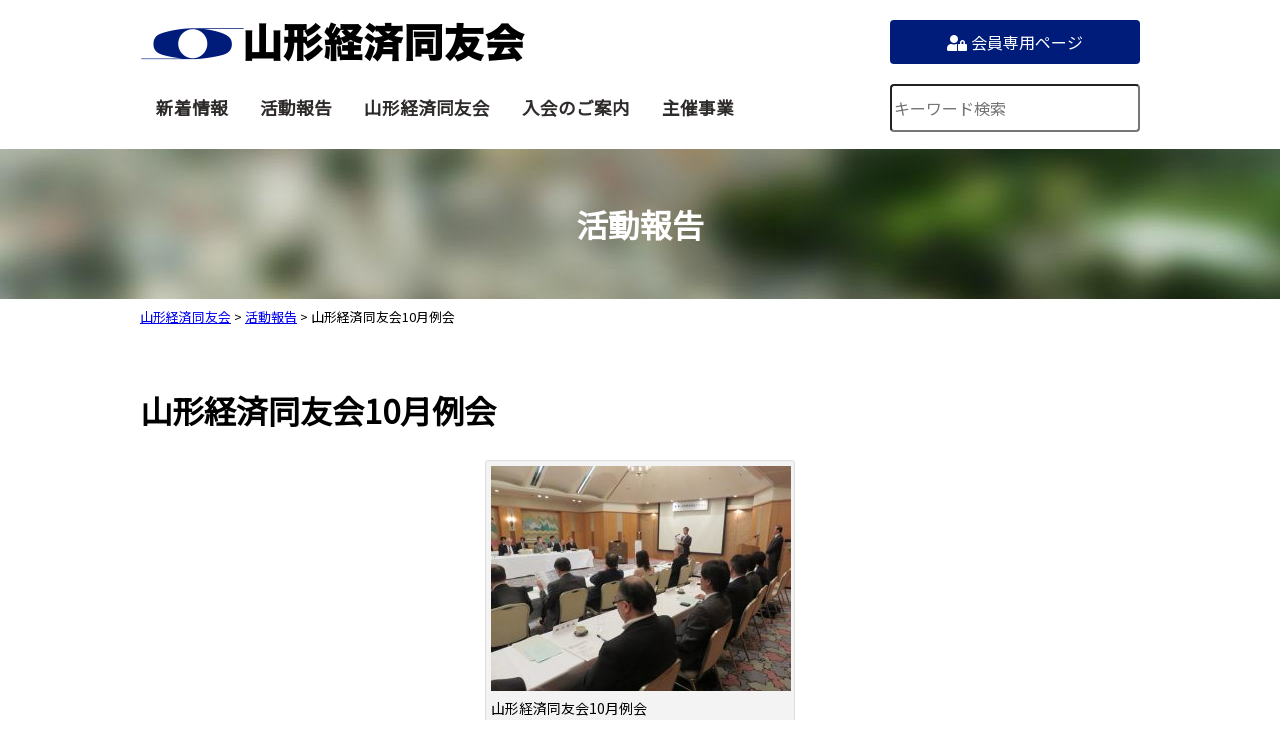

--- FILE ---
content_type: text/html; charset=UTF-8
request_url: http://yamagata-doyukai.jp/blog/%E5%B1%B1%E5%BD%A2%E7%B5%8C%E6%B8%88%E5%90%8C%E5%8F%8B%E4%BC%9A10%E6%9C%88%E4%BE%8B%E4%BC%9A-5/
body_size: 19031
content:
<!doctype html>
<html lang="ja">
<head>
<meta charset="UTF-8" />
<meta name="viewport" content="width=device-width, initial-scale=1">
<title>山形経済同友会10月例会 | 山形経済同友会</title>
<link rel="shortcut icon" href="http://yamagata-doyukai.jp/wp-content/themes/doyukai2020/images/favicon.ico">
<meta name="description" content="">
<meta name="keywords" content="">
<link href="https://use.fontawesome.com/releases/v5.6.1/css/all.css" rel="stylesheet">
<link rel="stylesheet" type="text/css" media="all" href="http://yamagata-doyukai.jp/wp-content/themes/doyukai2020/style.css" />

<link rel='dns-prefetch' href='//s.w.org' />
		<script type="text/javascript">
			window._wpemojiSettings = {"baseUrl":"https:\/\/s.w.org\/images\/core\/emoji\/12.0.0-1\/72x72\/","ext":".png","svgUrl":"https:\/\/s.w.org\/images\/core\/emoji\/12.0.0-1\/svg\/","svgExt":".svg","source":{"concatemoji":"http:\/\/yamagata-doyukai.jp\/wp-includes\/js\/wp-emoji-release.min.js?ver=5.4.18"}};
			/*! This file is auto-generated */
			!function(e,a,t){var n,r,o,i=a.createElement("canvas"),p=i.getContext&&i.getContext("2d");function s(e,t){var a=String.fromCharCode;p.clearRect(0,0,i.width,i.height),p.fillText(a.apply(this,e),0,0);e=i.toDataURL();return p.clearRect(0,0,i.width,i.height),p.fillText(a.apply(this,t),0,0),e===i.toDataURL()}function c(e){var t=a.createElement("script");t.src=e,t.defer=t.type="text/javascript",a.getElementsByTagName("head")[0].appendChild(t)}for(o=Array("flag","emoji"),t.supports={everything:!0,everythingExceptFlag:!0},r=0;r<o.length;r++)t.supports[o[r]]=function(e){if(!p||!p.fillText)return!1;switch(p.textBaseline="top",p.font="600 32px Arial",e){case"flag":return s([127987,65039,8205,9895,65039],[127987,65039,8203,9895,65039])?!1:!s([55356,56826,55356,56819],[55356,56826,8203,55356,56819])&&!s([55356,57332,56128,56423,56128,56418,56128,56421,56128,56430,56128,56423,56128,56447],[55356,57332,8203,56128,56423,8203,56128,56418,8203,56128,56421,8203,56128,56430,8203,56128,56423,8203,56128,56447]);case"emoji":return!s([55357,56424,55356,57342,8205,55358,56605,8205,55357,56424,55356,57340],[55357,56424,55356,57342,8203,55358,56605,8203,55357,56424,55356,57340])}return!1}(o[r]),t.supports.everything=t.supports.everything&&t.supports[o[r]],"flag"!==o[r]&&(t.supports.everythingExceptFlag=t.supports.everythingExceptFlag&&t.supports[o[r]]);t.supports.everythingExceptFlag=t.supports.everythingExceptFlag&&!t.supports.flag,t.DOMReady=!1,t.readyCallback=function(){t.DOMReady=!0},t.supports.everything||(n=function(){t.readyCallback()},a.addEventListener?(a.addEventListener("DOMContentLoaded",n,!1),e.addEventListener("load",n,!1)):(e.attachEvent("onload",n),a.attachEvent("onreadystatechange",function(){"complete"===a.readyState&&t.readyCallback()})),(n=t.source||{}).concatemoji?c(n.concatemoji):n.wpemoji&&n.twemoji&&(c(n.twemoji),c(n.wpemoji)))}(window,document,window._wpemojiSettings);
		</script>
		<style type="text/css">
img.wp-smiley,
img.emoji {
	display: inline !important;
	border: none !important;
	box-shadow: none !important;
	height: 1em !important;
	width: 1em !important;
	margin: 0 .07em !important;
	vertical-align: -0.1em !important;
	background: none !important;
	padding: 0 !important;
}
</style>
	<link rel='stylesheet' id='wp-block-library-css'  href='http://yamagata-doyukai.jp/wp-includes/css/dist/block-library/style.min.css?ver=5.4.18' type='text/css' media='all' />
<link rel='stylesheet' id='contact-form-7-css'  href='http://yamagata-doyukai.jp/wp-content/plugins/contact-form-7/includes/css/styles.css?ver=5.2' type='text/css' media='all' />
<link rel='stylesheet' id='wp-members-css'  href='http://yamagata-doyukai.jp/wp-content/plugins/wp-members/assets/css/forms/generic-no-float.min.css?ver=3.4.9.5' type='text/css' media='all' />
<script type='text/javascript' src='http://yamagata-doyukai.jp/wp-includes/js/jquery/jquery.js?ver=1.12.4-wp'></script>
<script type='text/javascript' src='http://yamagata-doyukai.jp/wp-includes/js/jquery/jquery-migrate.min.js?ver=1.4.1'></script>
<link rel='https://api.w.org/' href='http://yamagata-doyukai.jp/wp-json/' />
<link rel="EditURI" type="application/rsd+xml" title="RSD" href="http://yamagata-doyukai.jp/xmlrpc.php?rsd" />
<link rel="wlwmanifest" type="application/wlwmanifest+xml" href="http://yamagata-doyukai.jp/wp-includes/wlwmanifest.xml" /> 
<link rel='prev' title='第43回経済同友会東北北海道ブロック会議' href='http://yamagata-doyukai.jp/blog/%e7%ac%ac43%e5%9b%9e%e7%b5%8c%e6%b8%88%e5%90%8c%e5%8f%8b%e4%bc%9a%e6%9d%b1%e5%8c%97%e5%8c%97%e6%b5%b7%e9%81%93%e3%83%96%e3%83%ad%e3%83%83%e3%82%af%e4%bc%9a%e8%ad%b0/' />
<link rel='next' title='第2回未来かがやくやまがた景観賞決定' href='http://yamagata-doyukai.jp/blog/%e7%ac%ac2%e5%9b%9e%e6%9c%aa%e6%9d%a5%e3%81%8b%e3%81%8c%e3%82%84%e3%81%8f%e3%82%84%e3%81%be%e3%81%8c%e3%81%9f%e6%99%af%e8%a6%b3%e8%b3%9e%e6%b1%ba%e5%ae%9a/' />
<meta name="generator" content="WordPress 5.4.18" />
<link rel="canonical" href="http://yamagata-doyukai.jp/blog/%e5%b1%b1%e5%bd%a2%e7%b5%8c%e6%b8%88%e5%90%8c%e5%8f%8b%e4%bc%9a10%e6%9c%88%e4%be%8b%e4%bc%9a-5/" />
<link rel='shortlink' href='http://yamagata-doyukai.jp/?p=2116' />
<link rel="alternate" type="application/json+oembed" href="http://yamagata-doyukai.jp/wp-json/oembed/1.0/embed?url=http%3A%2F%2Fyamagata-doyukai.jp%2Fblog%2F%25e5%25b1%25b1%25e5%25bd%25a2%25e7%25b5%258c%25e6%25b8%2588%25e5%2590%258c%25e5%258f%258b%25e4%25bc%259a10%25e6%259c%2588%25e4%25be%258b%25e4%25bc%259a-5%2F" />
<link rel="alternate" type="text/xml+oembed" href="http://yamagata-doyukai.jp/wp-json/oembed/1.0/embed?url=http%3A%2F%2Fyamagata-doyukai.jp%2Fblog%2F%25e5%25b1%25b1%25e5%25bd%25a2%25e7%25b5%258c%25e6%25b8%2588%25e5%2590%258c%25e5%258f%258b%25e4%25bc%259a10%25e6%259c%2588%25e4%25be%258b%25e4%25bc%259a-5%2F&#038;format=xml" />
<meta name="cdp-version" content="1.4.7" /><script src="https://ajax.googleapis.com/ajax/libs/jquery/3.4.1/jquery.min.js"></script>
</head>

<body id="%e5%b1%b1%e5%bd%a2%e7%b5%8c%e6%b8%88%e5%90%8c%e5%8f%8b%e4%bc%9a10%e6%9c%88%e4%be%8b%e4%bc%9a-5" class="post-template-default single single-post postid-2116 single-format-standard">
	<a name="pagetop" id="pagetop"></a>
	<header>
		
			<div id="description">
								<div id="site_logo"><a href="http://yamagata-doyukai.jp/" title="HOME">山形経済同友会</a></div>
								<div id="members_login"><a target="_blank" href="http://yamagata-doyukai.jp/member/" title="会員専用ページ"><i class="fas fa-user-lock"></i> 会員専用ページ</a></div>
			</div>
			<nav>
								<div id="site_logo" class="sp"><a href="http://yamagata-doyukai.jp/" title="HOME">山形経済同友会</a></div>
								<div id="login" class="sp"><a target="_blank" href="http://yamagata-doyukai.jp/member/" title="会員専用ページ"><i class="fas fa-user-lock"></i> 会員専用ページ</a></div>
			<ul id="globalnav">
				<li><a href="http://yamagata-doyukai.jp/update/" title="新着情報">新着情報</a></li>
				<li><a href="http://yamagata-doyukai.jp/blog/category/activity/" title="活動報告">活動報告</a></li>
				<li><a href="http://yamagata-doyukai.jp/about/" title="山形経済同友会">山形経済同友会</a></li>
				<li><a href="http://yamagata-doyukai.jp/join/howto/" title="入会のご案内">入会のご案内</a></li>
				<li><a href="http://yamagata-doyukai.jp/host/" title="主催事業">主催事業</a></li>
				<li id="search_box" class="sp"><form method="get" action="http://yamagata-doyukai.jp/" >
<input id="sbox1"  id="s" name="s" type="text" placeholder="キーワード検索" />
</form></li>
			</ul>
			<div id="search_box" class="pc"><form method="get" action="http://yamagata-doyukai.jp/" >
<input id="sbox1"  id="s" name="s" type="text" placeholder="キーワード検索" />
</form></div>
			<div class="nav__icon">
				<span></span>
				<span></span>
				<span></span>
			</div>
		</nav>
	</header>


	
	
	






<div id="wrap">

		
<div id="pageheader">
	<div>活動報告</div>
</div>
<div class="breadcrumb-area">
<!-- Breadcrumb NavXT 7.2.0 -->
<span property="itemListElement" typeof="ListItem"><a property="item" typeof="WebPage" title="山形経済同友会へ移動する" href="http://yamagata-doyukai.jp" class="home" ><span property="name">山形経済同友会</span></a><meta property="position" content="1"></span> &gt; <span property="itemListElement" typeof="ListItem"><a property="item" typeof="WebPage" title="Go to the 活動報告 カテゴリー archives." href="http://yamagata-doyukai.jp/blog/category/activity/" class="taxonomy category" ><span property="name">活動報告</span></a><meta property="position" content="2"></span> &gt; <span property="itemListElement" typeof="ListItem"><span property="name" class="post post-post current-item">山形経済同友会10月例会</span><meta property="url" content="http://yamagata-doyukai.jp/blog/%e5%b1%b1%e5%bd%a2%e7%b5%8c%e6%b8%88%e5%90%8c%e5%8f%8b%e4%bc%9a10%e6%9c%88%e4%be%8b%e4%bc%9a-5/"><meta property="position" content="3"></span></div>
<div id="container">

	
	<div id="post-2116" class="post-2116 post type-post status-publish format-standard has-post-thumbnail hentry category-activity category-meeting">
		<h1>山形経済同友会10月例会</h1>
		<div id="postcontents">
		<div id="attachment_2121" style="width: 310px" class="wp-caption aligncenter"><a href="http://yamagata-doyukai.jp/blog/%e5%b1%b1%e5%bd%a2%e7%b5%8c%e6%b8%88%e5%90%8c%e5%8f%8b%e4%bc%9a10%e6%9c%88%e4%be%8b%e4%bc%9a-5/img_3084/" rel="attachment wp-att-2121"><img aria-describedby="caption-attachment-2121" class="size-medium wp-image-2121" src="http://yamagata-doyukai.jp/wp-content/uploads/2019/10/IMG_3084-300x225.jpg" alt="山形経済同友会10月例会" width="300" height="225" srcset="http://yamagata-doyukai.jp/wp-content/uploads/2019/10/IMG_3084-300x225.jpg 300w, http://yamagata-doyukai.jp/wp-content/uploads/2019/10/IMG_3084.jpg 640w" sizes="(max-width: 300px) 100vw, 300px" /></a><p id="caption-attachment-2121" class="wp-caption-text">山形経済同友会10月例会</p></div>
<div id="attachment_2122" style="width: 310px" class="wp-caption aligncenter"><a href="http://yamagata-doyukai.jp/blog/%e5%b1%b1%e5%bd%a2%e7%b5%8c%e6%b8%88%e5%90%8c%e5%8f%8b%e4%bc%9a10%e6%9c%88%e4%be%8b%e4%bc%9a-5/img_3091/" rel="attachment wp-att-2122"><img aria-describedby="caption-attachment-2122" class="size-medium wp-image-2122" src="http://yamagata-doyukai.jp/wp-content/uploads/2019/10/IMG_3091-300x225.jpg" alt="講演する日本総合研究所の松岡斉理事長" width="300" height="225" srcset="http://yamagata-doyukai.jp/wp-content/uploads/2019/10/IMG_3091-300x225.jpg 300w, http://yamagata-doyukai.jp/wp-content/uploads/2019/10/IMG_3091.jpg 640w" sizes="(max-width: 300px) 100vw, 300px" /></a><p id="caption-attachment-2122" class="wp-caption-text">講演する日本総合研究所の松岡斉理事長</p></div>
<p>山形経済同友会の10月例会が17日(木)に山形グランドホテルで開かれた。例会には会員らおよそ50人が出席し、鈴木代表幹事があいさつしたあと、石川副代表幹事が次のように会務報告を行った。</p>
<p>第2回未来かがやくやまがた景観賞の1次審査の結果につきましては、既に皆様にご案内をしております。1次審査で選ばれた６点が11月6日の最終選考会に臨みます。最終選考会では、推薦者らによるプレゼンテーションがあり、その後、それぞれの候補地の映像を見て審査いたします。山形県知事賞1点、山形経済同友会賞1点、その他任意で山形経済同友会奨励賞を選ぶ予定です。なお、表彰式及び祝賀会は、11月18日(月)になっております。</p>
<p>第43回東北・北海道ブロック会議は10月10日(木)に札幌市を会場に開かれました。会議には東北、新潟、北海道の経済同友会の会員ら200人余りが出席しました。始めに北海道経済同友会の石井純二代表幹事や鈴木直道北海道知事らが歓迎の言葉を述べました。会議では野口観光の野口秀夫社長が「観光産業の持続的発展のための人材育成」と題して基調講演し、平成30年に苫小牧市に開設した「野口観光プロフェッショナル学院」を紹介しながら、人材不足が続く中で、ホテルで働く人たちの人材育成の重要性を強調しました。このあと「東北・新潟・北海道のインバウンド拡大を目指してを」テーマに4人のパネリストが意見を交わしました。パネルディスカッションでは、最近北欧などで人気のあるアドベンチャートラベルを取り上げられ、体験型、滞在型観光の推進を指摘する意見が出されました。また北海道の7つの空港の民営化に伴い、新千歳空港だけでなく他の空港とのインとアウトの利用を推進してはどうかといった意見も出ておりました。さらに「東北はおいしくてすばらしい食がある。東北と北海道で連携し、世界の料理人にプロデユースしてもらい発信してはどうか」といったアドバイスも出されてました。</p>
<p>当面の予定</p>
<p>１０月２８日(月） 経済同友会代表幹事円卓会議（大津市）</p>
<p>１０月３１日(木)～１日(金) 日本海沿岸地域代表幹事サミット(秋田市)</p>
<p>１１月６日(水) 「未来かがやくやまがた景観賞」プレゼン・最終選考会 (山形グランドホテル 14:00～ )</p>
<p>１１月１８日(月)「未来かがやくやまがた景観賞」表彰式・祝賀会 (山形グランドホテル１７:00～)</p>
<p>１１月２１日(木) 常任幹事会 (山形グランドホテル11:30～12:00)</p>
<p>１１月２１日(木) 例会(山形グランドホテル12:00～14:00)</p>
<p>１１月２８日(木)　ＭＶＰ賞候補選定委員会（山形テレビ１０:３０～）</p>
<p>１２月４日(水)　　提言の広場委員会　（山形テレビ１０:３０～）</p>
<p>１２月６日(金)　 常任幹事会(山形グランドホテル　17:30～18:00)</p>
<p>１２月６日(金)   年忘れ例会(山形グランドホテル　1８:０0～19:30)</p>
<p>１月１４日(火)　 常任幹事会 (山形グランドホテル11:30～12:00)</p>
<p>１月１４日(火)　 例会(山形グランドホテル12:00～14:00)</p>
<p>このあと、日本総合研究所の松岡斉理事長が都道府県幸福度ランキングに見る山形の特徴と地域発展への活用方法について講演した。日本総研では公的な統計資料などを基に、人々の幸福度と関連性が高いとされる70の指標で算出しランキングを公表している。最新の2018年版では山形県の総合順位は10位となり北海道、東北では初めてトップテン入りした。講演の中で松岡理事長は「すべての分野で順位が上昇し、正規雇用者比率が全国1位といった強みがある」と述べた。一方で、現在の幸福を示す「現行指標」が高いものの未来の幸福につながる「先行指標」が低く、仕事や文化、教育の分野で課題があると強調した。その上で「産業の高付加価値化と産業の創出」「産学官連携による異文化受け入れ態勢の整備と観光の高付加価値化」「産学官連携による人材育成」に優先的に取り組むべきと強調した。</p>
		</div>
		<div class="post-meta"><span class="post-date">2019年10月23日</span><span class="categorys"><a href="http://yamagata-doyukai.jp/blog/category/activity/" rel="category tag">活動報告</a> <a href="http://yamagata-doyukai.jp/blog/category/meeting/" rel="category tag">月例会</a></span></div>
	</div>
</div><!--/#container-->


</div><!--/#wrap-->
	<footer>
		<a class="gotop" href="#pagetop"><i class="fas fa-chevron-up"></i></a>
		<div id="footer_nav">
			<div class="footer_inner">
				<div class="footer_nav_item">
					<div class="logo_bg"><img src="http://yamagata-doyukai.jp/wp-content/themes/doyukai2020/images/logo.png" alt="山形経済同友会"></div>
					<address>〒990-8511　山形市城西町5-4-1<br>
					山形テレビ内<br>
TEL：023-645-1211<br>
FAX：023-644-2991<br>
</address>
				</div>
				<div class="footer_nav_item">
					<h4><a href="http://yamagata-doyukai.jp/update/" title="新着情報">新着情報</a></h4>
					<h4><a href="http://yamagata-doyukai.jp/blog/category/activity/" title="活動報告">活動報告</a></h4>
					<h4><a href="http://yamagata-doyukai.jp/inquiry/" title="お問い合わせ">お問い合わせ</a></h4>
				</div>
				
				<div class="footer_nav_item">
					<h4>山形経済同友会</h4>
					<ul>
						<li><a href="http://yamagata-doyukai.jp/about/philosophy/" title="山形経済同友会基本理念">山形経済同友会基本理念</a></li>
						<li><a href="http://yamagata-doyukai.jp/about/terms/" title="山形経済同友会規約">山形経済同友会規約</a></li>
						<li><a href="http://yamagata-doyukai.jp/about/officers/" title="山形経済同友会役員名簿">山形経済同友会役員名簿</a></li>
						<li><a href="http://yamagata-doyukai.jp/about/privacy/" title="プライバシーポリシー">プライバシーポリシー</a></li>
					</ul>
				</div>
				
				<div class="footer_nav_item">
					<h4>主催事業</h4>
					<ul>
						<li><a href="http://yamagata-doyukai.jp/mvp/" title="山形MVP賞">山形MVP賞</a></li>
						<li><a target="_blank" href="http://yamagata-doyukai.jp/keikan/" title="景観賞">景観賞</a></li>
					</ul>
				</div>

				<div class="footer_nav_item">
					<h4><a target="_blank" href="http://yamagata-doyukai.jp/member/" title="会員専用ページ">会員専用ページ</a></h4>
					<h4><a href="http://yamagata-doyukai.jp/join/howto/" title="入会のご案内">入会のご案内</a></h4>
					<ul>
						<li><a href="http://yamagata-doyukai.jp/join/" title="入会申込み・資料請求">入会申込み・資料請求</a></li>
						<li><a href="http://yamagata-doyukai.jp/join/howto/" title="入会について">入会について</a></li>
					</ul>
				</div>
			</div>
		</div>
		
		<div id="footer_bottom">
			<div class="copyright">&copy; 山形経済同友会</div>
		</div>
	</footer>
<script src="http://yamagata-doyukai.jp/wp-content/themes/doyukai2020/js/global.js"></script>
<script type='text/javascript' src='http://yamagata-doyukai.jp/wp-includes/js/wp-embed.min.js?ver=5.4.18'></script>
</body>
</html>


--- FILE ---
content_type: text/css
request_url: http://yamagata-doyukai.jp/wp-content/themes/doyukai2020/style.css
body_size: 22282
content:
@charset "UTF-8";
/*!
Theme Name: 山形経済同友会
Theme URI: 
Author: kubotadesign
Author URI: 
Description: 
Version: 1.0
License: 
License URI: 
*/
@import url("css/normalize.css");
@import url("https://fonts.googleapis.com/css?family=Noto+Sans+JP|Noto+Serif+JP&display=swap");
.bold {
  font-size: 1.1em;
  font-weight: bold;
}

* {
  box-sizing: border-box;
}

html, body {
  margin: 0;
  padding: 0;
  font-family: "Noto Sans JP", sans-serif;
  font-size: 16px;
}

body {
  min-height: 100vh;
  position: relative;
  line-height: 1.8;
}

.cf::after,
.clearfix::after {
  content: "";
  display: block;
  clear: both;
}

h1, h2, h3, h4, h5 {
  font-weight: 700;
}

h2 {
  font-size: 1.5rem;
}

.text_120 {
  font-size: 1.2em;
}

.text_130 {
  font-size: 1.3em;
}

.text_140 {
  font-size: 1.4em;
}

.text_150 {
  font-size: 1.5em;
}

table {
  margin: 0 auto;
  border-collapse: collapse;
}
table tr th, table tr td {
  padding: 0.5rem 1rem;
  margin: 0;
}
table tr th {
  white-space: nowrap;
  vertical-align: text-top;
  text-align: justify;
  -moz-text-align-last: justify;
       text-align-last: justify;
  text-justify: inter-character;
}
table.formmail {
  width: 100%;
}
table.formmail tr th, table.formmail tr td {
  padding: 1rem;
}
table.formmail tr th {
  border-bottom: 2px solid rgba(0, 28, 122, 0.8);
  padding-right: 2rem;
}
table.formmail tr td {
  border-bottom: 2px solid #ccc;
}
table.formmail input[type=text], table.formmail input[type=email] {
  max-width: 80%;
}

.required {
  font-weight: bold;
}

.required:after {
  content: "※";
  vertical-align: super;
  font-size: 0.5em;
  color: #B70000;
}

input[type=submit].submit {
  width: 50%;
  margin: 0 auto;
  padding: 1rem;
  border: 1px solid #000A26;
  color: #fff;
  background-color: #001C7A;
  font-size: 1.25em;
  font-weight: 700;
}

/* ワードプレス固有のCSSクラスの復元 */
.aligncenter {
  display: block;
  margin: 0 auto;
}

.alignright {
  float: right;
  margin: 0 0 10px 20px;
}

.alignleft {
  float: left;
  margin: 0 20px 10px 0;
}

.wp-caption {
  border: 1px solid #ddd;
  text-align: left;
  background-color: #f3f3f3;
  padding: 5px;
  border-radius: 3px;
}

.wp-caption img {
  margin: 0;
  padding: 0;
  border: 0 none;
}

.wp-caption p.wp-caption-text {
  font-size: 14px;
  line-height: 1.5;
  margin: 0;
  padding: 0;
}

body {
  width: 100%;
}

#wrap {
  width: 100%;
  padding: 149px 0 3rem 0;
  margin: 0 auto;
}

body.home #wrap {
  padding: 0;
}

#container {
  width: 1000px;
  margin: 0 auto;
  padding: 2rem 0;
}

body.home #container {
  width: 1000px;
  margin: 0 auto;
  padding: 0;
}

.contents {
  width: 100%;
  max-width: 100%;
  height: auto;
  margin: 0 auto;
  padding: 0 4rem;
  position: relative;
}

.inner {
  /*
  width: 100%;
  position: absolute;
  margin: auto;
  */
}

.center {
  text-align: center;
}

.left {
  text-align: left;
}

.right {
  text-align: right;
}

img.img_right {
  float: right;
  margin: 0 0 1rem 1rem;
  padding: 0;
}

img.img_left {
  float: left;
  margin: 0 1rem 1rem 0;
  padding: 0;
}

img.maxsize {
  width: 100%;
  height: auto;
}

br.mbnone {
  display: block;
}

.sp {
  display: none;
}

.box {
  padding: 1rem;
  margin-bottom: 1rem;
}

.boxborder {
  padding: 0.5em 1em;
  border: 4px solid #001C7A;
}

ol,
ul {
  margin-top: 0;
}

ol.inline,
ul.inline {
  display: inline-block;
}
ol.inline li,
ul.inline li {
  text-align: left;
}

header {
  color: #2E2B2A;
  width: 100%;
  height: 149px;
  position: fixed;
  z-index: 1000;
  background-color: rgba(255, 255, 255, 0.8);
}
header a {
  background: transparent;
  margin: 0;
  padding: 0;
  vertical-align: baseline;
  text-decoration: none;
}
header #description {
  width: 1000px;
  height: 84px;
  margin: 0 auto;
  display: flex;
  flex-direction: row;
  align-items: center;
  justify-content: space-between;
}
header #description h1#site_logo,
header #description div#site_logo {
  margin: 0;
  padding: 0;
  background-image: url(images/logo.png);
  background-repeat: no-repeat;
  background-position: center center;
  background-size: cover;
  height: 40px;
  width: 385px;
  display: block;
  position: relative;
}
header #description h1#site_logo a,
header #description div#site_logo a {
  display: block;
  height: 40px;
  width: 385px;
  font-size: 0;
}
header #description #members_login {
  vertical-align: middle;
}
header #description #members_login a {
  background: #001C7A;
  color: #fff;
  padding: 0.5rem 0;
  text-align: center;
  display: block;
  width: 250px;
  border-radius: 4px;
}
header nav {
  max-width: 1000px;
  margin: 0px auto;
  height: 50px;
  display: flex;
  -ms-align-items: baseline;
  align-items: baseline;
  align-self: center;
  justify-content: space-between;
  flex-direction: row;
}
header nav ul#globalnav {
  display: flex;
  flex-direction: row;
  justify-content: flex-start;
  flex-basis: 2;
  list-style: none;
  padding: 0.25rem 0;
}
header nav ul#globalnav li {
  padding: 0;
}
header nav ul#globalnav li a {
  color: #2E2B2A;
  text-decoration: none;
  padding: 0 1rem;
  border-radius: 4px;
  font-weight: bold;
  font-size: 1.1rem;
  white-space: nowrap;
}
header nav ul#globalnav li a:hover,
header nav ul#globalnav li a:active,
header nav ul#globalnav li a.active {
  background-color: #fff;
  color: #001C7A;
}
header nav #search_box {
  width: 250px;
  flex-basis: 1;
  position: relative;
}
header nav .nav__icon,
header nav .nav__icon span {
  display: none;
}
header nav .nav__icon {
  width: 36px;
  height: 28px;
  right: 10px;
  top: 16px;
  position: absolute;
  cursor: pointer;
}
header nav .nav__icon span {
  background: #001c7a;
  position: absolute;
  left: 0;
  width: 100%;
  height: 4px;
  border-radius: 4px;
}
header nav .nav__icon span:nth-of-type(1) {
  top: 0;
}
header nav .nav__icon span:nth-of-type(2) {
  top: 12px;
}
header nav .nav__icon span:nth-of-type(3) {
  bottom: 0;
}
header nav .nav__icon.active span:nth-of-type(1) {
  transform: translateY(12px) rotate(-45deg);
}
header nav .nav__icon.active span:nth-of-type(2) {
  display: none;
}
header nav .nav__icon.active span:nth-of-type(3) {
  transform: translateY(-12px) rotate(45deg);
}

.head-border {
  display: flex;
  align-items: center;
}

.head-border:before,
.head-border:after {
  content: "";
  height: 1px;
  flex-grow: 1;
  background-color: #6D3C17;
}

.head-border:before {
  margin-right: 1rem;
}

.head-border:after {
  margin-left: 1rem;
}

.head-border-right {
  display: flex;
  align-items: center;
}

.head-border-right:after {
  content: "";
  height: 1px;
  flex-grow: 1;
  background-color: #6D3C17;
}

.head-border-right:after {
  margin-left: 1rem;
}

#slider {
  width: 100%;
  height: 780px;
  background-color: #FFFDED;
  position: relative;
}
#slider #message {
  position: absolute;
  top: 220px;
  left: 0;
  right: 0;
  margin: 0 auto 0 auto;
  width: 880px;
  z-index: 800;
}
#slider #message .message_inner {
  padding: 2rem 4rem;
  background: rgba(0, 0, 0, 0.6);
  color: #fff;
}
#slider .sliderimage {
  width: 100%;
  height: 780px;
  background-position: center center;
  background-repeat: no-repeat;
  background-size: cover;
}

#big_menu {
  width: 100%;
  height: 300px;
  display: flex;
  justify-content: space-between;
  align-content: center;
  flex-direction: row;
  text-align: center;
  align-items: center;
  background: gray;
}
#big_menu div {
  width: 100%;
  height: 300px;
  align-items: center;
}
#big_menu div a {
  display: block;
  width: 100%;
  height: 300px;
  line-height: 300px;
  text-decoration: none;
  font-size: 2.5rem;
  font-family: "Noto Serif JP", serif;
  color: #fff;
}
#big_menu div.mvp,
#big_menu div.keikan,
#big_menu div.teigen {
  background-position: center center;
  background-repeat: no-repeat;
  background-size: cover;
  background-color: rgba(32, 32, 32, 0.5);
  background-blend-mode: hue;
}
#big_menu div.mvp {
  background-image: url(images/home/mvp_bg.jpg);
}
#big_menu div.keikan {
  background-image: url(images/home/keikan_bg.jpg);
}
#big_menu div.teigen {
  background-image: url(images/home/teigen_bg.jpg);
}

#news {
  display: flex;
  flex-direction: row;
  align-content: center;
  align-items: center;
  justify-content: space-between;
  margin: 5rem 0;
}
#news .news_head {
  border: 1px solid #001C7A;
  padding: 2.5rem;
  width: 256px;
  height: 256px;
  align-items: center;
  color: #001C7A;
}
#news .news_head small {
  display: block;
}
#news .news_head h2 {
  line-height: 1.2;
}
#news .news_head a {
  display: block;
  background-color: #001C7A;
  color: #fff;
  text-decoration: none;
  text-align: center;
  padding: 0.5rem 0;
}
#news ul#news_contents {
  margin-bottom: 0;
  list-style-type: none;
  width: 73%;
}
#news ul#news_contents li {
  padding: 1em 0;
  border-bottom: 1px solid #525151;
}
#news ul#news_contents li .date {
  margin-right: 2em;
}
#news ul#news_contents li a {
  text-decoration: none;
  color: #2E2B2A;
}
#news ul#news_contents li a:hover {
  text-decoration: underline;
}
#news ul#news_contents li:last-of-type {
  border-bottom: none;
}

#report {
  border-top: 3px solid #001C7A;
  position: relative;
  margin-bottom: 5rem;
}
#report h2 {
  line-height: 1.2;
  display: block;
  width: 240px;
  color: #fff;
  background-color: #001C7A;
  padding: 2rem 0rem 2rem 3rem;
  margin-top: 0;
}
#report h2 small {
  display: block;
}
#report h2::after {
  content: "";
  position: absolute;
  top: 0;
  left: 240px;
  width: 50px;
  border-bottom: 115px solid transparent;
  border-left: 50px solid #001C7A;
}
#report a.morelink {
  display: block;
  width: 20%;
  background-color: #001C7A;
  color: #fff;
  text-decoration: none;
  text-align: center;
  padding: 0.5rem 0;
  margin: 2rem auto;
}

.phpost {
  display: flex;
  flex-direction: row;
  justify-content: space-between;
  align-content: center;
  flex-wrap: wrap;
}
.phpost .postitem {
  width: 22%;
  padding-bottom: 1rem;
}
.phpost .postitem img {
  max-width: 100%;
  width: 100%;
  height: auto;
}
.phpost .postitem .categorys {
  margin: 0.5rem 0;
}
.phpost .postitem .categorys a {
  display: inline-block;
  text-decoration: none;
  border: 1px solid #001C7A;
  font-size: 0.725rem;
  color: #2E2B2A;
  padding: 0 0.5em;
  margin-right: 1em;
}
.phpost .postitem .postitem_title {
  margin-top: 0.5rem;
}
.phpost .postitem .postitem_title a {
  color: #2E2B2A;
  text-decoration: none;
  font-size: 1.2rem;
  font-weight: 700;
  display: -webkit-box;
  -webkit-box-orient: vertical;
  -webkit-line-clamp: 2;
  overflow: hidden;
}
.phpost .postitem .postitem_title a:hover {
  text-decoration: underline;
}

#members_link {
  display: flex;
  flex-direction: row;
  justify-content: space-between;
  align-content: center;
  align-items: center;
  position: relative;
  overflow: hidden;
  /*
  div.members{
  	width: 56%;
  	clip-path: polygon(0 0, 100% 0%, 80% 100%, 0% 100%);
  	background-image: url(images/home/members_bg.jpg);
  	background-position: center center;
  	background-repeat: no-repeat;
  	background-size: cover;
  }
  div.join{
  	width: 56%;
  	clip-path: polygon(20% 0, 100% 0%, 100% 100%, 0% 100%);
  	position: absolute;
  	left: 44%;
  	background-image: url(images/home/join_bg.jpg);
  	background-position: center center;
  	background-repeat: no-repeat;
  	background-size: cover;
  	background-color:rgba(32,32,32,0.6);
  	background-blend-mode: hue;
  }
  */
}
#members_link div {
  text-align: center;
  height: 288px;
  line-height: 288px;
}
#members_link div a {
  display: block;
  height: 288px;
  font-size: 1.8rem;
  font-weight: 700;
  color: #fff;
  text-decoration: none;
}
#members_link div.members {
  width: 50%;
  background-image: url(images/home/members_bg2.jpg);
  background-position: right center;
  background-repeat: no-repeat;
  background-size: cover;
}
#members_link div.join {
  width: 50%;
  background-image: url(images/home/join_bg2.jpg);
  background-position: left center;
  background-repeat: no-repeat;
  background-size: cover;
}

#blank_gray {
  background: #F2F2F2;
  width: 100%;
  height: 468px;
  text-align: center;
  display: table;
}
#blank_gray a {
  display: table-cell;
  vertical-align: middle;
}
#blank_gray img {
  width: 30%;
}

#pageheader {
  display: flex;
  align-items: center;
  width: 100%;
  height: 150px;
  background-image: url(images/pageheader.jpg);
  background-position: center center;
  background-repeat: no-repeat;
  background-size: cover;
}
#pageheader div,
#pageheader h1 {
  width: 1000px;
  max-width: 100%;
  margin: 0 auto;
  line-height: 1em;
  text-align: center;
  font-size: 2rem;
  color: #fff;
  font-weight: 700;
}

#pagecontents h2,
#pagecontents h3 {
  color: #001C7A;
  border-bottom: 2px solid #001C7A;
}

.post-meta {
  padding: 1rem;
  margin-top: 2rem;
  border-top: 1px solid #001C7A;
}

.post-date {
  margin-right: 1rem;
}

.categorys {
  margin: 0.5rem 0;
}
.categorys a {
  display: inline-block;
  text-decoration: none;
  border: 1px solid #001C7A;
  font-size: 0.725rem;
  color: #2E2B2A;
  padding: 0 0.5em;
  margin-right: 1em;
}

#sbox1 {
  width: 100%;
  height: 48px;
  border-radius: 4px;
  outline: 0;
  background: #fff;
}

.pagenavi {
  color: #001C7A;
  margin: 3rem auto 0 auto;
  line-height: 2em;
  text-align: center;
  clear: both;
}
.pagenavi a {
  text-decoration: none;
}
.pagenavi a.page-numbers {
  color: #00019b;
  padding: 3px 7px;
  border: solid 1px #ccc;
  text-decoration: none;
  font-size: 12px;
}
.pagenavi .current {
  color: #001C7A;
  padding: 3px 7px;
  border: solid 1px #ccc;
  text-decoration: none;
  font-size: 12px;
}
.pagenavi a.page-numbers:hover {
  color: #fff;
  background: #001C7A;
}
.pagenavi .current {
  color: white;
  background: #001C7A;
  border-color: #001C7A;
  font-weight: bold;
}
.pagenavi .next,
.pagenavi .prev {
  border: 0 none;
  background: transparent;
  text-decoration: none;
  font-size: 13px;
  font-weight: bold;
}

.breadcrumb-area {
  width: 1000px;
  margin: 0 auto;
  padding: 0.5em 0 0 0;
  font-size: 0.8rem;
}

.loggedin {
  font-size: 0.9rem;
  text-align: right;
  padding: 0.5rem 1rem;
  border: 4px solid rgba(0, 28, 122, 0.2);
}

section.keikan-sho ul {
  list-style: none;
  padding: 0;
  margin: 0 auto;
  width: auto;
}
section.keikan-sho ul li {
  padding: 0.25rem;
  float: left;
}

footer {
  width: 100%;
  margin: 0 0;
  padding: 0;
  color: #fff;
  position: relative;
  background-color: #001C7A;
  background: linear-gradient(#001C7A, #000A26);
}
footer a {
  color: #fff;
  text-decoration: none;
}
footer a:hover,
footer a:active {
  text-decoration: underline;
}
footer address {
  font-style: normal;
}
footer a.gotop {
  display: block;
  position: absolute;
  top: -48px;
  right: 10px;
  margin: 0 auto;
  padding: 0;
  text-align: center;
  text-decoration: none;
  color: #fff;
  background-color: #001C7A;
  font-size: 0.8rem;
  width: 4rem;
  height: 4rem;
  border-radius: 16px 16px 0 0;
}
footer a.gotop i {
  font-size: 3rem;
  display: block;
  line-height: 1;
  margin-bottom: -0.5rem;
  margin-right: 0;
}
footer .footer_inner {
  width: 1000px;
  max-width: 100%;
  height: auto;
  margin: 0 auto;
  position: relative;
}
footer #footer_nav {
  color: #fff;
  padding: 5rem 0 3rem 0;
}
footer #footer_nav .footer_inner {
  display: flex;
}
footer #footer_nav .footer_inner .footer_nav_item {
  margin-right: 3.5rem;
}
footer #footer_nav .footer_inner .footer_nav_item h4 {
  margin: 0 0 1em 0;
  padding: 0;
  font-size: 0.9rem;
}
footer #footer_nav .footer_inner .footer_nav_item ul {
  font-size: 0.875rem;
  padding: 0;
  list-style-type: none;
}
footer #footer_nav .footer_inner .footer_nav_item .logo_bg {
  background: #fff;
  padding: 1rem;
  margin-bottom: 0.5rem;
}
footer #footer_nav .footer_inner .footer_nav_item .logo_bg img {
  width: 258px;
  height: auto;
  display: block;
  margin: 0 auto;
}
footer #footer_nav .footer_inner .footer_nav_item:last-of-type {
  margin-right: 0;
}
footer #footer_bottom {
  font-size: 0.75rem;
  padding: 1em 0;
  text-align: center;
}

body.page #wpmem_login legend {
  font-size: 0;
}
body.page #wpmem_login legend:after {
  content: "ログイン";
  font-size: 23px;
  font-size: 1.4375rem;
  font-weight: 700;
  line-height: 1.3125;
  padding-top: 1.217391304em;
  padding-bottom: 1.75em;
  box-sizing: inherit;
  width: 100%;
  display: block;
}
body.page #wpmem_login label[for=log] {
  font-size: 0;
}
body.page #wpmem_login label[for=log]:after {
  content: "ユーザーID";
  font-size: 13px;
  font-size: 0.8125rem;
  letter-spacing: 0.076923077em;
  line-height: 1.6153846154;
  margin-bottom: 0.5384615385em;
  text-transform: uppercase;
  display: block;
}
body.page #wpmem_login span.link-text-forgot {
  display: none;
}

@media only screen and (max-width: 768px) {
  body {
    font-size: 14px;
  }
  img {
    display: block;
    max-width: 100%;
    height: auto;
    margin-left: auto;
    margin-right: auto;
  }
  table tr th, table tr td {
    display: block;
    text-align: left;
    -moz-text-align-last: left;
         text-align-last: left;
    text-justify: auto;
  }
  table tr th {
    font-weight: bold;
  }
  table tr td {
    padding-left: 1.5rem;
  }
  table.formmail {
    width: 100%;
  }
  table.formmail tr td {
    border-bottom: none;
  }
  table.formmail input[type=text], table.formmail input[type=email] {
    width: 100%;
    max-width: 100%;
  }
  table.formmail input[type=text].postal {
    width: 4em;
  }
  table.formmail textarea {
    width: 100%;
  }
  input, textarea, select {
    box-sizing: border-box;
    -moz-box-sizing: border-box;
    -webkit-box-sizing: border-box;
    -webkit-appearance: none;
    width: 100%;
    padding: 0.5em;
  }
  input[type=submit].submit {
    width: 95%;
    margin: 0 auto;
    padding: 1rem;
    border: 1px solid #000A26;
    color: #fff;
    background-color: #001C7A;
    font-size: 1.25em;
    font-weight: 700;
  }
  br.mbnone {
    display: none;
  }
  .sp {
    display: inline-block;
  }
  .pc {
    display: none;
  }
  img.img_right, img.img_left {
    float: none;
    margin: 0 auto 1rem auto;
    display: block;
  }
  #wrap {
    padding-top: 90px;
  }
  body.home #wrap {
    padding-bottom: 0;
  }
  #container, body.home #container {
    width: 100%;
    padding: 0 1rem;
  }
  .contents, .wrap {
    width: 100%;
    padding-left: 1rem;
    padding-right: 1rem;
  }
  .wrap {
    display: block;
    padding-bottom: 100px;
  }
  .content {
    margin-right: 0;
  }
  #slider {
    width: 100%;
    height: auto;
    min-height: 347px;
  }
  #slider #message {
    width: 90%;
    top: 100px;
  }
  #slider #message .message_inner {
    font-size: 0.8rem;
    padding: 1rem;
  }
  #slider .sliderimage {
    height: 100vh;
  }
  #big_menu {
    flex-direction: column;
    height: auto;
  }
  #big_menu div {
    height: 200px;
  }
  #big_menu div a {
    line-height: 200px;
  }
  #news {
    flex-direction: column;
  }
  #news ul#news_contents {
    width: 100%;
    padding-left: 0;
  }
  #report a.morelink {
    width: 80%;
  }
  .phpost .postitem {
    width: 44%;
  }
  .phpost .postitem img {
    max-width: 100%;
    height: auto;
  }
  .phpost .postitem .postitem_title a {
    font-size: 1rem;
  }
  #members_link div {
    height: 150px;
    line-height: 150px;
  }
  #members_link div a {
    font-size: 1.2rem;
    height: 150px;
    line-height: 150px;
  }
  #blank_gray {
    height: 250px;
  }
  #blank_gray img {
    width: 80%;
  }
  #pageheader div, #pageheader h1 {
    width: 100%;
  }
  header {
    position: fixed;
    height: 90px;
    width: 100%;
    z-index: 1000;
  }
  header #description {
    display: none;
  }
  header nav {
    height: 60px;
    width: 100%;
    flex-flow: column;
  }
  header nav #login {
    width: 100%;
  }
  header nav #login a {
    background: #001C7A;
    color: #fff;
    padding: 0;
    margin: 12px auto 0 auto;
    text-align: center;
    display: block;
    width: 231px;
    border-radius: 4px;
  }
  header nav h1#site_logo, header nav div#site_logo {
    display: block;
    position: relative;
    margin: 18px auto 0 auto;
    width: 100%;
    height: 24px;
    font-size: 0;
    line-height: 1;
  }
  header nav h1#site_logo a, header nav div#site_logo a {
    display: block;
    width: 231px;
    height: 24px;
    margin: 0 auto;
    font-size: 0;
    background-image: url(images/logo.png);
    background-size: cover;
    background-position: center center;
  }
  header nav ul#globalnav {
    flex-direction: column;
    justify-content: center;
    background: rgba(255, 255, 255, 0.8);
    position: absolute;
    top: 90px;
    left: 0px;
    width: 100%;
    z-index: 980;
  }
  header nav ul#globalnav li {
    padding: 0.5rem;
    text-align: left;
  }
  header nav ul#globalnav li a {
    display: block;
    background: transparent;
  }
  header nav ul#globalnav li a:hover {
    color: #000;
    background: #fff;
  }
  header nav #search_box {
    width: 100%;
    max-width: 100%;
  }
  header nav .nav__icon,
header nav .nav__icon span {
    display: inline-block;
    transition: all 0.4s;
    box-sizing: border-box;
    z-index: 999;
  }
  footer .footer_inner {
    width: 100%;
    display: block;
    padding: 1rem;
  }
  footer #footer_nav, footer #footer_address {
    padding: 1rem 0;
  }
  footer #footer_nav .footer_inner, footer #footer_address .footer_inner {
    display: block;
  }
  footer #footer_nav .footer_inner .footer_nav_item {
    margin-right: 0;
    text-align: center;
  }
  footer #footer_nav .footer_inner .footer_nav_item ul {
    display: none;
  }
  footer #footer_nav .footer_inner .footer_nav_item address {
    margin-bottom: 2rem;
  }
  footer #footer_nav .footer_inner .footer_nav_item .logo_bg img {
    width: 100%;
  }
  footer #footer_address h5 {
    margin: auto auto 1rem auto;
  }
  footer #footer_address address {
    border-top: 1px solid #fff;
    border-left: none;
    padding-left: 0;
    padding-top: 1rem;
  }
  footer #footer_bottom .sub_nav, footer #footer_bottom .copyright {
    float: none;
  }
  footer #footer_bottom .sub_nav a:first-child {
    padding-left: 0;
  }
  footer #footer_bottom .copyright {
    margin-top: 1.5rem;
    text-align: center;
  }
  .breadcrumb-area {
    width: 100%;
  }
}
/*# sourceMappingURL=style.css.map */